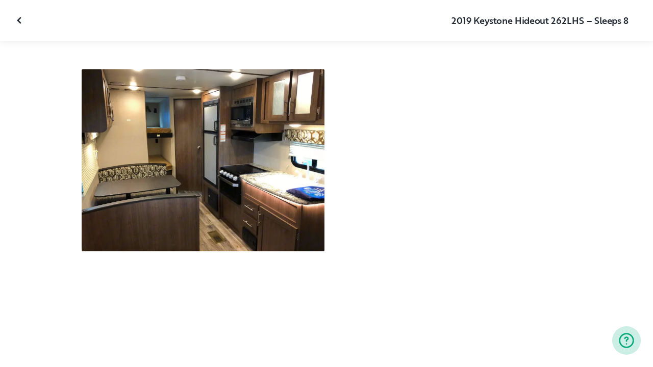

--- FILE ---
content_type: text/html; charset=utf-8
request_url: https://www.outdoorsy.com/rv-rental/fort-lauderdale_fl/2019_keystone_hideout_124885-listing/photos?image=993379
body_size: 15330
content:
<!DOCTYPE html><html lang="en-us"><head><link rel="preload" as="style" data-href="https://use.typekit.net/sek7qeo.css" data-optimized-fonts="true"/><meta charSet="utf-8"/><link rel="preconnect" href="https://use.typekit.net" crossorigin="anonymous"/><link rel="preconnect" href="https://p.typekit.net" crossorigin="anonymous"/><link rel="stylesheet" data-href="https://use.typekit.net/sek7qeo.css" data-optimized-fonts="true"/><link rel="icon" href="/favicon.png"/><link rel="manifest" href="/manifest.json"/><meta property="fb:app_id" content="604465049688341"/><meta name="twitter:card" content="summary"/><meta name="twitter:site" content="@outdoorsy"/><meta name="application-name" content="Outdoorsy"/><meta name="theme-color" content="#ffffff"/><meta name="apple-mobile-web-capable" content="yes"/><meta name="apple-mobile-web-title" content="Outdoorsy"/><meta name="apple-mobile-web-status-bar-style" content="black-translucent"/><meta name="version" content="c97fac9"/><meta name="viewport" content="width=device-width, initial-scale=1, maximum-scale=1"/><link rel="preconnect" href="https://cdn.segment.com" crossorigin="anonymous"/><link rel="preload" href="https://cdn.optimizely.com/datafiles/VA837yshM4H8cwibjQNoJ.json"/><link rel="preconnect" href="//logx.optimizely.com"/><meta name="robots" content="max-image-preview:large"/><title>Photos | 2019 Keystone Hideout Travel trailer Rental in Fort Lauderdale, FL | Outdoorsy</title><meta name="description" content="See 1 photos of this 2019 Keystone Hideout Travel trailer in Fort Lauderdale, FL for rent now at $99.00/night"/><meta property="og:url" content="https://www.outdoorsy.com/rv-rental/fort-lauderdale_fl/2019_keystone_hideout_124885-listing"/><meta property="og:title" content="2019 Keystone Hideout Travel trailer Rental in Fort Lauderdale, FL"/><meta property="og:description" content="See 1 photos of this 2019 Keystone Hideout Travel trailer in Fort Lauderdale, FL for rent now at $99.00/night"/><meta property="og:image" content="https://res.cloudinary.com/outdoorsy/image/upload/c_limit,w_2880,h_2160/t_odw,a_exif,q_auto,f_webp,h_630,w_1200,c_fill/v1560182289/p/rentals/124885/images/phr8nwxpweyqbyistjp3.jpg"/><meta property="og:type" content="product"/><meta property="product:price:amount" content="$99.00"/><meta property="product:price:currency" content="USD"/><link rel="canonical" href="https://www.outdoorsy.com/rv-rental/fort-lauderdale_fl/2019_keystone_hideout_124885-listing/photos"/><link rel="alternate" href="https://www.outdoorsy.de/rv-rental/fort-lauderdale_fl/2019_keystone_hideout_124885-listing/photos" hrefLang="de-de"/><link rel="alternate" href="https://www.outdoorsy.com.au/rv-rental/fort-lauderdale_fl/2019_keystone_hideout_124885-listing/photos" hrefLang="en-au"/><link rel="alternate" href="https://ca.outdoorsy.com/rv-rental/fort-lauderdale_fl/2019_keystone_hideout_124885-listing/photos" hrefLang="en-ca"/><link rel="alternate" href="https://www.outdoorsy.co.uk/rv-rental/fort-lauderdale_fl/2019_keystone_hideout_124885-listing/photos" hrefLang="en-gb"/><link rel="alternate" href="https://nz.outdoorsy.com/rv-rental/fort-lauderdale_fl/2019_keystone_hideout_124885-listing/photos" hrefLang="en-nz"/><link rel="alternate" href="https://www.outdoorsy.com/rv-rental/fort-lauderdale_fl/2019_keystone_hideout_124885-listing/photos" hrefLang="en-us"/><link rel="alternate" href="https://es.outdoorsy.com/rv-rental/fort-lauderdale_fl/2019_keystone_hideout_124885-listing/photos" hrefLang="es-es"/><link rel="alternate" href="https://ca-fr.outdoorsy.com/rv-rental/fort-lauderdale_fl/2019_keystone_hideout_124885-listing/photos" hrefLang="fr-ca"/><link rel="alternate" href="https://www.outdoorsy.fr/rv-rental/fort-lauderdale_fl/2019_keystone_hideout_124885-listing/photos" hrefLang="fr-fr"/><link rel="alternate" href="https://www.outdoorsy.it/rv-rental/fort-lauderdale_fl/2019_keystone_hideout_124885-listing/photos" hrefLang="it-it"/><meta name="next-head-count" content="41"/><link rel="preload" href="/_next/static/css/603c58905c288321.css" as="style"/><link rel="stylesheet" href="/_next/static/css/603c58905c288321.css" data-n-g=""/><link rel="preload" href="/_next/static/css/308a11eeecef243b.css" as="style"/><link rel="stylesheet" href="/_next/static/css/308a11eeecef243b.css" data-n-p=""/><link rel="preload" href="/_next/static/css/d0539006b2bfc913.css" as="style"/><link rel="stylesheet" href="/_next/static/css/d0539006b2bfc913.css" data-n-p=""/><noscript data-n-css=""></noscript><script defer="" nomodule="" src="/_next/static/chunks/polyfills-78c92fac7aa8fdd8.js"></script><script src="https://cdn.cookielaw.org/scripttemplates/otSDKStub.js" data-domain-script="0192f822-f2dd-7198-a9f7-766683b5409e" defer="" data-nscript="beforeInteractive"></script><script src="/_next/static/chunks/webpack-86d15b5756ca85b3.js" defer=""></script><script src="/_next/static/chunks/framework-c4e8a6e1a702ade1.js" defer=""></script><script src="/_next/static/chunks/main-c85018673b3249e2.js" defer=""></script><script src="/_next/static/chunks/pages/_app-da4a9ce0e6c061dc.js" defer=""></script><script src="/_next/static/chunks/86492-c7b11fd0e2012671.js" defer=""></script><script src="/_next/static/chunks/46066-5a8f502e62ca9233.js" defer=""></script><script src="/_next/static/chunks/50013-8074d1e34ea18b18.js" defer=""></script><script src="/_next/static/chunks/34382-23f5980fdde48df5.js" defer=""></script><script src="/_next/static/chunks/pages/rv-rental/%5Blocation%5D/%5Bslug%5D/photos-b99976691e6f83f2.js" defer=""></script><script src="/_next/static/c97fac9/_buildManifest.js" defer=""></script><script src="/_next/static/c97fac9/_ssgManifest.js" defer=""></script><link rel="stylesheet" href="https://use.typekit.net/sek7qeo.css"/></head><body class=""><div id="__next"><!--$--><!--/$--><!--$--><!--/$--><!--$--><div class="fixed z-1299 bottom-6 right-6 transition-[margin-bottom] duration-300"></div><!--/$--><div class="font-sans" id="app"><div id="global-headers" class="relative"><div class=""></div></div><div class="relative min-h-[60vh]"><main class="overflow-hidden"><div class="grid grid-cols-main container-main gap-x-default"><div class="relative min-w-full gap-x-default col-start-0 col-span-16 lg:col-start-0 lg:col-span-18"><button class="GalleryOverlay_closeButton__tuVak" aria-label="Close gallery" data-testid="gallery-overlay-close-btn" style="position:absolute"><svg xmlns="http://www.w3.org/2000/svg" width="20" height="20" fill="none" viewBox="0 0 20 20" class="Icon_icon__h86M2"><path fill="currentColor" fill-rule="evenodd" d="M9.61 7.56a.55.55 0 0 1 .78 0l2.05 2.05a.55.55 0 0 1 0 .78l-2.05 2.05a.55.55 0 1 1-.78-.78L11.273 10 9.61 8.34a.55.55 0 0 1 0-.78" clip-rule="evenodd"></path></svg></button></div></div><header class="GalleryOverlay_header__GMNQb" id="gallery-header" style="position:absolute"><div class="GalleryHeader_wrapper__qUMxL gap-x-default md:grid-cols-main md:container-main"><div class="GalleryHeader_container__OyjNz"><h1 class="GalleryHeader_title__8PIlg">2019 Keystone Hideout 262LHS – Sleeps 8</h1></div></div></header><div class="grid grid-cols-main container-main gap-x-default"><section class="relative min-w-full gap-x-default col-start-0 col-span-16 lg:col-start-0 lg:col-span-18"><div class="GalleryOverlay_content__z3NW1 md:gap-x-default md:grid-cols-main"><aside class="GalleryOverlay_categories__DnFYF"><div class="GalleryCategories_wrapper__vUtIO"></div></aside><main class="GalleryOverlay_photos__rYo3O"><div class="GalleryList_wrapper__wpMKS"><div class="flex items-center justify-center h-64 col-span-2"><div class="text-gray-500 animate-pulse">Loading images...</div></div></div></main></div></section></div></main></div><div class=""></div></div><div class="Toastify"></div><div id="div-gpt-ad-1614955491295-0"></div></div><script id="__NEXT_DATA__" type="application/json">{"props":{"pageProps":{"query":{"location":"fort-lauderdale_fl","slug":"2019_keystone_hideout_124885-listing"},"pathname":"/rv-rental/[location]/[slug]/photos","props":{}},"locale":"en-us","initialReduxState":{"modal":{"id":""},"dryDateProposal":{"data":null,"error":false,"isLoading":false},"postDateProposal":{"data":null,"error":false,"isLoading":false},"patchProposal":{"data":null,"error":false,"isLoading":false},"addons":{},"availability":{"data":[],"isFetched":false},"auth":{"hasTriedFetch":false,"isLoggingIn":false,"isFetching":false,"user":null,"isAuthenticated":false,"error":null,"phone":{"number":"","isModalOpen":false,"isTexting":false,"isResending":false,"isTexted":true,"isVerifyingCode":false,"isVerifiedCode":false,"error":null},"resetPassword":{"error":null,"loading":false}},"checkout":{"bundles":null,"booking":null,"checkoutSteps":null,"isLoading":false},"booking":{"details":{"data":null,"isFetching":false},"services":{"data":[],"isFetching":false},"owner":{"data":{},"isFetching":false,"error":false},"passenger":{"data":[],"isFetching":false,"error":false},"insuranceBundles":{"data":[],"isFetching":false,"error":false},"file":{"isFetching":false,"error":false},"bookingBundle":{"data":{},"isUpdated":false,"isUpdating":false,"error":false},"cards":{"data":[],"isFetching":false,"error":false},"withdrawalReasons":{"data":[],"isFetching":false,"error":false},"addService":{"isFetching":false,"error":false},"removeService":{"isFetching":false,"error":false},"addPassenger":"initial","removePassenger":"initial","updateStatus":{"isFetching":false,"error":false},"updateDriverVerification":{"isFetching":false,"error":false},"cancellationDetail":{"data":null,"isFetching":false,"error":false},"handoff":{"data":null,"isFetching":false,"error":false},"weather":{"data":null,"isFetching":false,"error":false}},"bookings":{"bookings":{}},"bookingsReview":{"data":[],"isFetching":false,"error":false},"cookies":{},"creditCards":{"cards":null},"delivery":{},"filterSlides":{"category":"all"},"globalHeader":{},"insuranceBundles":[],"listing":{"data":{"id":124885,"name":"2019 Keystone Hideout 262LHS – Sleeps 8","filtered_name":"","type":"trailer","rental_category":"rv","display_vehicle_type":"Travel trailer","description":"Brand new 2019 Travel Trailer – Sleeps up to 8 people, great for couples and families. Very easy to setup and light weight. \n\nFlexible pickup and drop off times available.\n\nThis camper has it all:\n•\tAC throughout\n•\tIndoor and Outdoor Entertainment (Bluetooth enabled)\n•\tElectric Retractable awning with LED Lighting\n•\tPrivate Master bedroom\n•\t2 bunk beds\n•\tCouch and Dining Table that convert into beds\n•\tA full bathroom with tub/shower and sink\n•\tMicrowave, Fridge and Freezer combo, and 3 burner propane stove with oven.\n•\tCoffee maker\n•\t2 Smart TVs (1 in the Master and 1 in the living room)\n\nThe camper comes stocked with the necessities including:\n•\tPots and Pans\n•\tPlates, Cups, and Utensils\n•\tLinens and Pillows\n•\t2 filled propane tanks\n•\tBoard games/party games \n\n\nLocal tri-county delivery and pickup is available as a paid option (Contact Us)\n\nOther add-ons include: \n\nDeluxe Beach Kit for 2: $12 Per Day\n•\t2 Beach Chairs\n•\tBeach Umbrella\n•\tCooler\n•\t2 Beach Towels\n•\tBeach Blanket\n\nDeluxe Beach Kit for 4: $24 Per Day\n•\t4 Beach Chairs\n•\t10 x 10 Pop up tent\n•\tCooler\n•\t4 Beach Towels\n•\tBeach Blanket\n\n10x10 Pop up tent: $8 Per Day\n\nPet fee: $50 paid on return\nCleaning fee: $75 paid on return if the camper is not returned clean.\nDump Tank Fee: $65 if the wastewater tank is not dumped.\n\n**NO Generator Included With This Trailer","filtered_description":"","summary":"","vehicle_class":"","vehicle_make":"Keystone","vehicle_model":"Hideout","vehicle_gvwr":6800,"vehicle_box_length":0,"vehicle_length_with_hitch":0,"vehicle_amps":0,"vehicle_width":0,"vehicle_height":0,"vehicle_dry_weight":4097,"vehicle_license_plate_state":"","vehicle_title":"2019 Keystone Hideout","slug":"/rv-rental/fort-lauderdale_fl/2019_keystone_hideout_124885-listing","vehicle_year":2019,"vehicle_length":29.25,"availability_set":false,"created":"0001-01-01T00:00:00Z","updated":"0001-01-01T00:00:00Z","last_published":"2019-06-10T09:09:52.667776-07:00","first_published":"2019-06-09T07:24:42.577928-07:00","owner_user_id":659650,"dealer":false,"pro":false,"unavailable":false,"has_been_published":true,"has_checkout_questions":false,"owner":{"id":659650,"first_name":"Michael","last_name":"Gigante","avatar_url":"https://graph.facebook.com/10156792481376634/picture?width=300\u0026height=300","logo_url":"","mast_image_url":"","dealer":false,"pro":false,"guest":false,"slug":"","social":[],"cancel_policy":"flexible","cancel_policy_combo_bookings":"","hidden":false,"description":"I enjoy traveling with the family, visiting the beaches on both coasts of Florida, and I wish I could full time RV!","experience":"","years_owned":10,"years_rving":0,"phone":"","disable_phone":false,"score":0,"reviews_count":0,"owner_score":5,"owner_reviews_count":21,"time_to_first_action":0,"response_percent":0,"average_response_time":0,"median_response_time":0,"total_bookings":0,"accepted_bookings":0,"accept_percent":0,"search_metrics_start_date":"0001-01-01T00:00:00Z","business_name":"","business_description":"","filtered_business_description":"","business_phone":"","business_website":"","outdoorsy_display_name":"","locale_language":"en-us","locale_base_currency":"USD","created":"2019-04-12T13:04:17.330787-07:00"},"description_included":"Linens\nTowels\nSilverware\nPlates\nCoffee Pot","description_recommendations":"","description_other":"","published":false,"hidden":false,"external":false,"features":{"air_conditioner":true,"audio_inputs":true,"awning":true,"backup_camera":false,"base_weight":4097,"beds_bunk":null,"beds_dinette_conversion":null,"beds_fold_out_sofa":null,"beds_full":0,"beds_king":0,"beds_other":null,"beds_queen":0,"beds_twin":0,"bike_rack":false,"brake_controller":false,"burning_man_friendly":true,"carrying_capacity":2703,"cd_player":true,"ceiling_fan":false,"connector_type":null,"dining_table":true,"extra_storage":true,"generator":false,"gray_tank":39,"gross_vehicle_weight":0,"handicap_accessible":false,"heater":true,"hitch_weight":545,"hookup_electric":false,"hookup_sewer":false,"hookup_water":false,"hot_water_tank":false,"inside_shower":true,"international_travel_allowed":false,"inverter":false,"kitchen_sink":true,"leveling_jacks":true,"microwave":true,"minimum_age":0,"mpg":0,"one_way_rentals":false,"outside_shower":false,"oven":true,"pet_friendly":true,"propane_tank":40,"provides_receivers":false,"radio":true,"refrigerator":true,"satellite":false,"sewage_tank":30,"skylight":true,"slide_outs":0,"smoking_allowed":false,"solar":false,"stove":true,"tailgate_friendly":false,"toilet":true,"tow_hitch":true,"trailer_weight":4958,"tv_dvd":true,"washer_dryer":false,"water_tank":43,"wifi":false},"FeaturesMap":null,"coachnet_required":false,"coachnet_ready":true,"instant_book":true,"instant_book_leeway":4,"instant_book_type":"all","sleeps":8,"seatbelts":0,"sleeps_adults":0,"sleeps_kids":0,"minimum_renter_age":0,"rental_price_usage_item_id":0,"rental_price_usage_item":{"id":0,"owner_id":0,"name":"","unit":"","fee_type":"","included":0,"included_period":"","unlimited":false,"archived":false,"tax_rate_id":0,"single_tier":false},"presentment_currency":"USD","settlement_currency":"USD","favorite":false,"delivery":false,"disallow_movement":false,"delivery_radius":0,"delivery_radius_miles":0,"delivery_radius_unit":"mile","estimated_delivery_price_per_mile":0,"original_url":"","primary_image_url":"https://res.cloudinary.com/outdoorsy/image/upload/v1560182289/p/rentals/124885/images/phr8nwxpweyqbyistjp3.jpg","images":[{"id":993384,"rental_id":124885,"primary":true,"interior_primary":false,"category":{"slug":"other","name":"Other"},"position":1,"ai_position":0,"ai_description":"","tags":"interior","description":"Dining room and kitchen (table converts to a bed)","skip_enhance":false,"video":false,"url":"https://res.cloudinary.com/outdoorsy/image/upload/v1560182289/p/rentals/124885/images/phr8nwxpweyqbyistjp3.jpg","best":false,"status":"approved"}],"items":[{"id":95515,"rental_id":124885,"name":"Deluxe Beach Kit for 4","description":"4 Beach Chairs, 10x10 Pop Up Tent, Cooler, 4 Beach Towels, Beach Blanket","required":false,"daily":true,"price":2400,"position":0,"available":1,"category":"","deferred":false},{"id":95522,"rental_id":124885,"name":"Pet Fee","description":"We love pets! This fee covers any additional cleaning required","required":false,"daily":false,"price":5000,"position":0,"available":1,"category":"","deferred":true},{"id":95524,"rental_id":124885,"name":"No Smoking","description":"If cigarette smell is detected when returned there will be a fee to remove the odor.","required":false,"daily":false,"price":50000,"position":0,"available":1,"category":"","deferred":true},{"id":95520,"rental_id":124885,"name":"Cleaning Fee","description":"If not visibly clean when returned","required":false,"daily":false,"price":7500,"position":0,"available":1,"category":"","deferred":true},{"id":95514,"rental_id":124885,"name":"Deluxe Beach Kit for 2","description":"2 Beach Chairs, Beach Umbrella, Cooler, 2 Beach Towels, Beach Blanket","required":false,"daily":true,"price":1200,"position":0,"available":1,"category":"","deferred":false},{"id":95516,"rental_id":124885,"name":"10x10 Pop Up Tent","description":"","required":false,"daily":true,"price":800,"position":0,"available":1,"category":"","deferred":false},{"id":105334,"rental_id":124885,"name":"Tank Dump","description":"If tanks are not returned empty","required":false,"daily":false,"price":6500,"position":0,"available":1,"category":"","deferred":true}],"position":0,"score":4.9,"reviews_num":13,"group_score":0,"group_reviews_score":0,"group_reviews_num":0,"favorite_count":114,"same_sort_types":2,"location":{"city":"Fort Lauderdale","state":"FL","county":"","country":"US","street":"1812 NE 15th Ave","zip":"33305","lat":26.152,"lng":-80.129},"geopoint":{"lat":26.152,"lon":-80.129},"group_on_map":true,"current_location_id":0,"locale":{"base_currency":"USD","distance_unit":"miles","weight_unit":"lbs","length_unit":"feet","liquid_unit":"gallons"},"booking_prices":[],"price_per_day":9900,"price_per_week":59400,"price_per_month":243000,"price_estimate":0,"price_gap":0,"low_price_per_day":0,"low_price_per_week":0,"low_price_per_month":0,"can_charge_security_deposit":true,"weekly_discount":0,"monthly_discount":0,"allows_long_term":false,"security_deposit":50000,"minimum_deposit":0,"deposit_percentage":0,"use_day_pricing":false,"use_tax_inclusive_pricing":false,"cancel_policy":"flexible","cancel_policy_combo_bookings":"","minimum_days":0,"request_less_than_minimum_days":0,"booking_leeway_days":0,"active_options":{"date":"","day_price":9900,"max_override_price":0,"week_price":59400,"weekly_rate_per_day":8486,"weekly_discount_percentage":0,"month_price":243000,"monthly_rate_per_day":8679,"monthly_discount_percentage":0,"cancel_policy":"flexible","cancel_policy_combo_bookings":"","minimum_days":0,"use_day_pricing":false,"use_tax_inclusive_pricing":false,"instant_book":true},"cancel_text":"","house_rules":"","prep_fee":{"amount":0,"description":""},"generator_usage_item_id":0,"generator_usage_item":{"id":0,"owner_id":0,"name":"","unit":"","fee_type":"","included":0,"included_period":"","unlimited":false,"archived":false,"tax_rate_id":0,"single_tier":false,"tiers":[{"id":142934,"usage_based_item_id":134755,"price":300,"maximum":0,"minimum_fee":0}]},"mileage_usage_item_id":134754,"mileage_usage_item":{"id":134754,"owner_id":0,"name":"mileage","unit":"mile","fee_type":"","included":0,"included_period":"daily","unlimited":true,"archived":false,"tax_rate_id":0,"single_tier":false,"tiers":[{"id":142933,"usage_based_item_id":134754,"price":0,"maximum":0,"minimum_fee":0}]},"delivery_usage_item_id":135143,"delivery_usage_item":{"id":135143,"owner_id":0,"name":"Delivery","unit":"mile","fee_type":"delivery","included":0,"included_period":"trip","unlimited":false,"archived":false,"tax_rate_id":0,"single_tier":false,"tiers":[{"id":143317,"usage_based_item_id":135143,"price":0,"maximum":0,"minimum_fee":0}]},"insurance_renter_adjustable":false,"insurance_state":"approved","insurance_coverage":"","insurance_eligible":true,"insurance_plan":{"id":97,"label":"Outdoorsy Towable Protection","requires_driver_verification":false,"renter_headline":"","renter_body":""},"custom_insurance_text":"","min_bundle_day_price":2095,"min_bundle_day_price_with_delivery":1571,"breadcrumb":{"id":"7529","locale":"en-us","country_alpha":"US","location":{"lat":26.12244,"lon":-80.13731},"localities":["121332","488","921","7529"],"metadata":{"search_hits":1691},"crumbs":[{"title":"United States","url":"https://www.outdoorsy.com/rv-rental/united-states"},{"title":"Florida","url":"https://www.outdoorsy.com/rv-rental/florida"},{"title":"Broward County","url":"https://www.outdoorsy.com/rv-rental/florida/broward-county"},{"title":"Fort Lauderdale","url":"https://www.outdoorsy.com/rv-rental/florida/fort-lauderdale"}]},"nearby_content":[{"type":"nearby-content","title":"RVs for Rent Near Fort Lauderdale, FL","data":[{"id":"localities-5351","display":"Miami, FL","listing_count":446,"city_page_path":"rv-rental/florida/miami","city":"Miami","state":"","state_name":"","score":1099,"data_type":"nearby_localities","geopoint":{"lat":25.761681,"lon":-80.191788},"primary_image_url":""},{"id":"localities-5384","display":"Orlando, FL","listing_count":1247,"city_page_path":"rv-rental/florida/orlando","city":"Orlando","state":"","state_name":"","score":947,"data_type":"nearby_localities","geopoint":{"lat":28.538336,"lon":-81.379234},"primary_image_url":""},{"id":"localities-5446","display":"Tampa, FL","listing_count":1121,"city_page_path":"rv-rental/florida/tampa","city":"Tampa","state":"","state_name":"","score":391,"data_type":"nearby_localities","geopoint":{"lat":27.950575,"lon":-82.457176},"primary_image_url":""},{"id":"localities-5266","display":"Fort Lauderdale, FL","listing_count":505,"city_page_path":"rv-rental/florida/fort-lauderdale","city":"Fort Lauderdale","state":"","state_name":"","score":385,"data_type":"nearby_localities","geopoint":{"lat":26.122438,"lon":-80.137314},"primary_image_url":""},{"id":"localities-5461","display":"West Palm Beach, FL","listing_count":554,"city_page_path":"rv-rental/florida/west-palm-beach","city":"West Palm Beach","state":"","state_name":"","score":214,"data_type":"nearby_localities","geopoint":{"lat":26.715342,"lon":-80.053375},"primary_image_url":""},{"id":"localities-5269","display":"Fort Myers Beach, FL","listing_count":300,"city_page_path":"rv-rental/florida/fort-myers-beach","city":"Fort Myers Beach","state":"","state_name":"","score":177,"data_type":"nearby_localities","geopoint":{"lat":26.452024,"lon":-81.948143},"primary_image_url":""},{"id":"localities-5425","display":"Sarasota, FL","listing_count":829,"city_page_path":"rv-rental/florida/sarasota","city":"Sarasota","state":"","state_name":"","score":174,"data_type":"nearby_localities","geopoint":{"lat":27.336435,"lon":-82.530655},"primary_image_url":""},{"id":"localities-5363","display":"Naples, FL","listing_count":390,"city_page_path":"rv-rental/florida/naples","city":"Naples","state":"","state_name":"","score":144,"data_type":"nearby_localities","geopoint":{"lat":26.142036,"lon":-81.794807},"primary_image_url":""},{"id":"localities-5315","display":"Kissimmee, FL","listing_count":1310,"city_page_path":"rv-rental/florida/kissimmee","city":"Kissimmee","state":"","state_name":"","score":144,"data_type":"nearby_localities","geopoint":{"lat":28.291956,"lon":-81.40757},"primary_image_url":""}]},{"type":"nearby-content","title":"RV Rentals in Counties Near Fort Lauderdale, FL","data":[{"id":"admin2-702","display":"Broward County, FL","listing_count":563,"city_page_path":"rv-rental/florida/broward-county","city":"","state":"","state_name":"","score":56,"data_type":"nearby_admin2","geopoint":{"lat":26.190096,"lon":-80.365868},"primary_image_url":""},{"id":"admin2-710","display":"Miami-Dade County, FL","listing_count":460,"city_page_path":"rv-rental/florida/miami-dade-county","city":"","state":"","state_name":"","score":40,"data_type":"nearby_admin2","geopoint":{"lat":25.551603,"lon":-80.63269},"primary_image_url":""},{"id":"admin2-712","display":"Collier County, FL","listing_count":580,"city_page_path":"rv-rental/florida/collier-county","city":"","state":"","state_name":"","score":27,"data_type":"nearby_admin2","geopoint":{"lat":26.069984,"lon":-81.427895},"primary_image_url":""},{"id":"admin2-675","display":"Polk County, FL","listing_count":1385,"city_page_path":"rv-rental/florida/polk-county","city":"","state":"","state_name":"","score":15,"data_type":"nearby_admin2","geopoint":{"lat":27.861734,"lon":-81.691154},"primary_image_url":""},{"id":"admin2-705","display":"Sarasota County, FL","listing_count":836,"city_page_path":"rv-rental/florida/sarasota-county","city":"","state":"","state_name":"","score":11,"data_type":"nearby_admin2","geopoint":{"lat":27.199598,"lon":-82.345192},"primary_image_url":""},{"id":"admin2-679","display":"Lee County, FL","listing_count":536,"city_page_path":"rv-rental/florida/lee-county","city":"","state":"","state_name":"","score":10,"data_type":"nearby_admin2","geopoint":{"lat":26.663029,"lon":-81.953484},"primary_image_url":""},{"id":"admin2-688","display":"Brevard County, FL","listing_count":902,"city_page_path":"rv-rental/florida/brevard-county","city":"","state":"","state_name":"","score":10,"data_type":"nearby_admin2","geopoint":{"lat":28.263933,"lon":-80.721443},"primary_image_url":""},{"id":"admin2-723","display":"Charlotte County, FL","listing_count":686,"city_page_path":"rv-rental/florida/charlotte-county","city":"","state":"","state_name":"","score":9,"data_type":"nearby_admin2","geopoint":{"lat":26.894602,"lon":-81.909828},"primary_image_url":""},{"id":"admin2-706","display":"St. Lucie County, FL","listing_count":843,"city_page_path":"rv-rental/florida/st-lucie-county","city":"","state":"","state_name":"","score":8,"data_type":"nearby_admin2","geopoint":{"lat":27.322556,"lon":-80.543846},"primary_image_url":""}]},{"type":"nearby-content","title":"Popular parks near Fort Lauderdale, FL","data":[{"id":"areas-10106800","display":"Everglades National Park","listing_count":381,"city_page_path":"rv-rental/florida/everglades-national-park","city":"","state":"Florida","state_name":"","score":49.6413,"data_type":"nearby_areas","geopoint":{"lat":25.32,"lon":-80.93},"primary_image_url":""},{"id":"areas-10116599","display":"Big Cypress National Preserve","listing_count":592,"city_page_path":"rv-rental/florida/big-cypress-national-preserve","city":"","state":"Florida","state_name":"","score":43.179699,"data_type":"nearby_areas","geopoint":{"lat":26.048582,"lon":-81.075462},"primary_image_url":""},{"id":"areas-10106787","display":"Biscayne National Park","listing_count":420,"city_page_path":"rv-rental/florida/biscayne-national-park","city":"","state":"Florida","state_name":"","score":41.580601,"data_type":"nearby_areas","geopoint":{"lat":25.65,"lon":-80.080002},"primary_image_url":""},{"id":"areas-10151965","display":"Canaveral National Seashore","listing_count":831,"city_page_path":"rv-rental/florida/canaveral-national-seashore","city":"","state":"Florida","state_name":"","score":41.249599,"data_type":"nearby_areas","geopoint":{"lat":28.869036,"lon":-80.838615},"primary_image_url":""},{"id":"areas-10119497","display":"J N Darling National Wildlife Refuge","listing_count":331,"city_page_path":"rv-rental/florida/j-n-darling-national-wildlife-refuge","city":"","state":"Florida","state_name":"","score":40.301899,"data_type":"nearby_areas","geopoint":{"lat":26.46369,"lon":-82.089821},"primary_image_url":""},{"id":"areas-10109112","display":"Wekiwa Springs State Park","listing_count":1210,"city_page_path":"rv-rental/florida/wekiwa-springs-state-park","city":"","state":"Florida","state_name":"","score":38.303299,"data_type":"nearby_areas","geopoint":{"lat":28.73625,"lon":-81.477325},"primary_image_url":""},{"id":"areas-10116950","display":"Little Big Econ State Forest","listing_count":1084,"city_page_path":"rv-rental/florida/little-big-econ-state-forest","city":"","state":"Florida","state_name":"","score":37.122299,"data_type":"nearby_areas","geopoint":{"lat":28.649639,"lon":-81.130074},"primary_image_url":""},{"id":"areas-10119494","display":"Great White Heron National Wildlife Refuge","listing_count":84,"city_page_path":"rv-rental/florida/great-white-heron-national-wildlife-refuge","city":"","state":"Florida","state_name":"","score":37.054901,"data_type":"nearby_areas","geopoint":{"lat":24.70875,"lon":-81.541473},"primary_image_url":""},{"id":"areas-10107326","display":"Alafia River State Park","listing_count":1293,"city_page_path":"rv-rental/florida/alafia-river-state-park","city":"","state":"Florida","state_name":"","score":36.2784,"data_type":"nearby_areas","geopoint":{"lat":27.776443,"lon":-82.122398},"primary_image_url":""}]}],"education":[{"id":"10","content_type":"listing","description":"\u003cp\u003eThere’s nothing quite like a good shower after an adventurous day in the outdoors! Here are 3 types of RV showers that will keep you clean and adventuring while on the road.\u003c/p\u003e","document":"","embed_url":"https://www.youtube.com/watch?v=vbmZN9El91E\u0026list=PL13I5iBdPvubcFQZG-Ec35sPVECq8awyO\u0026index=10","feature":"inside_shower","image":"https://dsqeev865ph38.cloudfront.net/media/images/Types_of_rv_showers.width-600.jpegquality-85.jpg","image_link":"","rental_type":"towable-and-drivable","title":"3 Types of RV Showers"},{"id":"20","content_type":"search-results","description":"\u003cp\u003eReady to grab your gear and hit the trails? Before you hike, here are a few things you should check off your list.\u003c/p\u003e","document":"/documents/11/hiking-101-checklist-compressed.pdf","embed_url":"https://www.outdoorsy.com/blog/hiking-preparation-checklist","feature":"","image":"https://dsqeev865ph38.cloudfront.net/media/images/Hiking_101_checklist.width-600.jpegquality-85.png","image_link":"https://www.outdoorsy.com/blog/hiking-preparation-checklist","rental_type":"towable-and-drivable","title":"Hiking 101 Checklist"},{"id":"8","content_type":"listing","description":"\u003cp\u003eWhether you’re on or off the grid, you have options when it comes to powering your RV. Here are the pros and cons for each.\u003c/p\u003e","document":"","embed_url":"https://www.youtube.com/watch?v=h165L5ri5oY\u0026list=PL13I5iBdPvubcFQZG-Ec35sPVECq8awyO\u0026index=11","feature":"solar","image":"https://dsqeev865ph38.cloudfront.net/media/images/types_of_rv_power.width-600.jpegquality-85.jpg","image_link":"","rental_type":"towable-and-drivable","title":"3 Types of RV Power"},{"id":"4","content_type":"listing","description":"\u003cp\u003eEvery new RVers biggest concern? How to dump RV waste. But don’t fret! We have Outdoorsy community member, Mike Jackson, to talk you through it.\u003c/p\u003e","document":"","embed_url":"https://www.youtube.com/watch?v=cwhvfsW5QmY\u0026list=PL13I5iBdPvubcFQZG-Ec35sPVECq8awyO\u0026index=3","feature":"","image":"https://dsqeev865ph38.cloudfront.net/media/images/Grey-Water-YT-Thumbnail.width-600.jpegquality-85.png","image_link":"","rental_type":"towable-and-drivable","title":"How to Dump Gray and Black Tanks"},{"id":"3","content_type":"listing","description":"\u003cp\u003eNew to RVing? No problem! Outdoorsy community member, Mike Jackson, gives you the ins and outs of RV propane tanks and propane accessories.\u003cbr/\u003e\u003c/p\u003e","document":"","embed_url":"https://www.youtube.com/watch?v=ixn4WjgFXAM\u0026list=PL13I5iBdPvubcFQZG-Ec35sPVECq8awyO\u0026index=4","feature":"","image":"https://dsqeev865ph38.cloudfront.net/media/images/Propane-YT-Thumbnail.width-600.jpegquality-85.png","image_link":"","rental_type":"towable-and-drivable","title":"How to Handle Propane Tanks"},{"id":"12","content_type":"listing","description":"\u003cp\u003eYou don't have to lose your internet connection to connect with nature! Here are four internet options for every RVer.\u003c/p\u003e","document":"","embed_url":"","feature":"wifi","image":"https://dsqeev865ph38.cloudfront.net/media/images/RV_Wifi.width-600.jpegquality-85.png","image_link":"https://www.outdoorsy.com/blog/rv-internet-options","rental_type":"towable-and-drivable","title":"Internet Options for RVers"},{"id":"9","content_type":"listing","description":"\u003cp\u003eIt doesn't get more convenient than having your own bathroom on the road. Let's talk about the 3 main types of toilets you may encounter in an RV rental.\u003c/p\u003e","document":"","embed_url":"https://www.youtube.com/watch?v=ri4GsgMUGLQ","feature":"","image":"https://dsqeev865ph38.cloudfront.net/media/images/rv_toilets.width-600.jpegquality-85.png","image_link":"","rental_type":"towable-and-drivable","title":"3 Types of RV Toilets"},{"id":"5","content_type":"listing","description":"\u003cp\u003eGet all the comforts of home in your RV! Outdoorsy community member, Mike Jackson, runs through how to keep a comfortable RV with proper operation of AC and heating.\u003c/p\u003e","document":"","embed_url":"https://www.youtube.com/watch?v=qWqvHYotaDw\u0026list=PL13I5iBdPvubcFQZG-Ec35sPVECq8awyO\u0026index=6","feature":"air_conditioner","image":"https://dsqeev865ph38.cloudfront.net/media/images/Air-YT-Thumbnail.width-600.jpegquality-85.png","image_link":"","rental_type":"towable-and-drivable","title":"Air Conditioner and Heater Operation"},{"id":"2","content_type":"listing","description":"\u003cp\u003eHeaded off-the-grid? Make sure you have a portable RV generator and know how to use it. Outdoorsy community member Mike Jackson shows you how.\u003c/p\u003e","document":"","embed_url":"https://www.youtube.com/watch?v=TN43SvHfM5k\u0026list=PL13I5iBdPvubcFQZG-Ec35sPVECq8awyO\u0026index=2","feature":"generator","image":"https://dsqeev865ph38.cloudfront.net/media/images/Generator-YT-Thumbnail.width-600.jpegquality-85.png","image_link":"","rental_type":"towable-and-drivable","title":"How to Use a Portable Generator"},{"id":"7","content_type":"search-results","description":"\u003cp\u003eTurns out pizza's not the only thing you can have delivered. Outdoorsy owners all over the world offer RV delivery straight to your site! Here’s how it works.\u003c/p\u003e","document":"","embed_url":"https://www.youtube.com/watch?v=L-39D4RjFSw\u0026list=PL13I5iBdPvubcFQZG-Ec35sPVECq8awyO\u0026index=7","feature":"","image":"https://dsqeev865ph38.cloudfront.net/media/images/RV_delivery.width-600.jpegquality-85.png","image_link":"","rental_type":"towable-and-drivable","title":"What is RV Delivery?"},{"id":"13","content_type":"listing","description":"\u003cp\u003eSeatbelt and car seat laws for children differ based on which RV you're renting. Let's break down the requirements by RV type for a safe family road trip.\u003c/p\u003e","document":"","embed_url":"","feature":"","image":"https://dsqeev865ph38.cloudfront.net/media/images/Seatbelt_laws.width-600.jpegquality-85.png","image_link":"https://www.outdoorsy.com/blog/rv-rules-for-kids-car-seats","rental_type":"towable-and-drivable","title":"Family Travel: Seatbelt and Car Seat Laws"},{"id":"11","content_type":"listing","description":"\u003cp\u003eSetting off on an RV road trip? Here’s where you can source some high-quality H20, whether you’re dry camping or at a full-hookup campsite.\u003c/p\u003e","document":"","embed_url":"https://www.youtube.com/watch?v=fgfcJ-2baOA\u0026list=PL13I5iBdPvubcFQZG-Ec35sPVECq8awyO\u0026index=8","feature":"","image":"https://dsqeev865ph38.cloudfront.net/media/images/How_rv_water_works.width-600.jpegquality-85.jpg","image_link":"","rental_type":"towable-and-drivable","title":"How RV Water Works"}],"tax_rates":[],"seo_content":{"campground":[{"title":"Top RV Parks \u0026 Campgrounds in Florida","url":"https://www.outdoorsy.com/rv-parks-and-campgrounds/florida"},{"title":"Top RV Parks \u0026 Campgrounds near Miami, FL","url":"https://www.outdoorsy.com/rv-parks-and-campgrounds/miami-fl"},{"listing_count":0,"title":"Holiday Park Campground, FL","url":"https://www.outdoorsy.com/rv-rental/florida/holiday-park-campground"},{"listing_count":538,"title":"Hollywood KOA, FL","url":"https://www.outdoorsy.com/rv-rental/florida/hollywood-koa"},{"listing_count":549,"title":"CB Smith Park Campground, FL","url":"https://www.outdoorsy.com/rv-rental/florida/cb-smith-park-campground"},{"listing_count":483,"title":"Miami Everglades Resort Campground, FL","url":"https://www.outdoorsy.com/rv-rental/florida/miami-everglades-resort-campground"},{"listing_count":537,"title":"Yacht Haven Park And Marina Campground, FL","url":"https://www.outdoorsy.com/rv-rental/florida/yacht-haven-park-and-marina-campground"},{"listing_count":553,"title":"Davie / Ft. Lauderdale KOA, FL","url":"https://www.outdoorsy.com/rv-rental/florida/davie-ft-lauderdale-koa"},{"listing_count":543,"title":"Easterlin Park Campground, FL","url":"https://www.outdoorsy.com/rv-rental/florida/easterlin-park-campground"},{"listing_count":555,"title":"Aztec RV Resort, FL","url":"https://www.outdoorsy.com/rv-rental/florida/aztec-rv-resort"},{"listing_count":541,"title":"Breezy Hill RV Resort Campground, FL","url":"https://www.outdoorsy.com/rv-rental/florida/breezy-hill-rv-resort-campground"},{"listing_count":null,"title":"Long Pine Key Campground, FL","url":"https://www.outdoorsy.com/rv-rental/florida/long-pine-key-campground"},{"listing_count":null,"title":"RV dealerships in Florida","url":"https://www.outdoorsy.com/rv-dealerships/florida"}],"county":[{"listing_count":596,"title":"Broward County, FL","url":"https://www.outdoorsy.com/rv-rental/florida/broward-county"},{"listing_count":628,"title":"Collier County, FL","url":"https://www.outdoorsy.com/rv-rental/florida/collier-county"},{"listing_count":498,"title":"Miami-Dade County, FL","url":"https://www.outdoorsy.com/rv-rental/florida/miami-dade-county"},{"listing_count":959,"title":"Brevard County, FL","url":"https://www.outdoorsy.com/rv-rental/florida/brevard-county"},{"listing_count":1470,"title":"Polk County, FL","url":"https://www.outdoorsy.com/rv-rental/florida/polk-county"},{"listing_count":569,"title":"Lee County, FL","url":"https://www.outdoorsy.com/rv-rental/florida/lee-county"},{"listing_count":690,"title":"Martin County, FL","url":"https://www.outdoorsy.com/rv-rental/florida/martin-county"},{"listing_count":752,"title":"Charlotte County, FL","url":"https://www.outdoorsy.com/rv-rental/florida/charlotte-county"}],"locality":[{"listing_count":536,"title":"Fort Lauderdale, FL","url":"https://www.outdoorsy.com/rv-rental/florida/fort-lauderdale"},{"listing_count":583,"title":"West Palm Beach, FL","url":"https://www.outdoorsy.com/rv-rental/florida/west-palm-beach"},{"listing_count":930,"title":"Sarasota, FL","url":"https://www.outdoorsy.com/rv-rental/florida/sarasota"},{"listing_count":303,"title":"Fort Myers Beach, FL","url":"https://www.outdoorsy.com/rv-rental/florida/fort-myers-beach"},{"listing_count":928,"title":"Melbourne, FL","url":"https://www.outdoorsy.com/rv-rental/florida/melbourne"},{"listing_count":425,"title":"Naples, FL","url":"https://www.outdoorsy.com/rv-rental/florida/naples"},{"listing_count":92,"title":"Big Pine Key, FL","url":"https://www.outdoorsy.com/rv-rental/florida/big-pine-key"},{"listing_count":409,"title":"Cape Coral, FL","url":"https://www.outdoorsy.com/rv-rental/florida/cape-coral"}],"locality_nearby_rentals":[{"listing_count":null,"title":"Fort Lauderdale, FL","url":"https://www.outdoorsy.com/l/airstream_rental/fl_fort-lauderdale"},{"listing_count":null,"title":"Fort Lauderdale, FL","url":"https://www.outdoorsy.com/l/camper_rental/fl_fort-lauderdale"},{"listing_count":null,"title":"Fort Lauderdale, FL","url":"https://www.outdoorsy.com/l/camper-van_rental/fl_fort-lauderdale"},{"listing_count":null,"title":"Fort Lauderdale, FL","url":"https://www.outdoorsy.com/l/sprinter-van_rental/fl_fort-lauderdale"},{"listing_count":null,"title":"Fort Lauderdale, FL","url":"https://www.outdoorsy.com/l/travel-trailer_rental/fl_fort-lauderdale"},{"listing_count":null,"title":"West Palm Beach, FL","url":"https://www.outdoorsy.com/l/airstream_rental/fl_west-palm-beach"},{"listing_count":null,"title":"West Palm Beach, FL","url":"https://www.outdoorsy.com/l/camper_rental/fl_west-palm-beach"},{"listing_count":null,"title":"West Palm Beach, FL","url":"https://www.outdoorsy.com/l/camper-van_rental/fl_west-palm-beach"},{"listing_count":null,"title":"West Palm Beach, FL","url":"https://www.outdoorsy.com/l/sprinter-van_rental/fl_west-palm-beach"},{"listing_count":null,"title":"West Palm Beach, FL","url":"https://www.outdoorsy.com/l/travel-trailer_rental/fl_west-palm-beach"},{"listing_count":null,"title":"Sarasota, FL","url":"https://www.outdoorsy.com/l/airstream_rental/fl_sarasota"},{"listing_count":null,"title":"Sarasota, FL","url":"https://www.outdoorsy.com/l/camper_rental/fl_sarasota"},{"listing_count":null,"title":"Sarasota, FL","url":"https://www.outdoorsy.com/l/camper-van_rental/fl_sarasota"},{"listing_count":null,"title":"Sarasota, FL","url":"https://www.outdoorsy.com/l/sprinter-van_rental/fl_sarasota"},{"listing_count":null,"title":"Sarasota, FL","url":"https://www.outdoorsy.com/l/travel-trailer_rental/fl_sarasota"},{"listing_count":null,"title":"Fort Myers Beach, FL","url":"https://www.outdoorsy.com/l/airstream_rental/fl_fort-myers-beach"},{"listing_count":null,"title":"Fort Myers Beach, FL","url":"https://www.outdoorsy.com/l/camper_rental/fl_fort-myers-beach"},{"listing_count":null,"title":"Fort Myers Beach, FL","url":"https://www.outdoorsy.com/l/camper-van_rental/fl_fort-myers-beach"},{"listing_count":null,"title":"Fort Myers Beach, FL","url":"https://www.outdoorsy.com/l/sprinter-van_rental/fl_fort-myers-beach"},{"listing_count":null,"title":"Fort Myers Beach, FL","url":"https://www.outdoorsy.com/l/travel-trailer_rental/fl_fort-myers-beach"},{"listing_count":null,"title":"Melbourne, FL","url":"https://www.outdoorsy.com/l/airstream_rental/fl_melbourne"},{"listing_count":null,"title":"Melbourne, FL","url":"https://www.outdoorsy.com/l/camper_rental/fl_melbourne"},{"listing_count":null,"title":"Melbourne, FL","url":"https://www.outdoorsy.com/l/camper-van_rental/fl_melbourne"},{"listing_count":null,"title":"Melbourne, FL","url":"https://www.outdoorsy.com/l/sprinter-van_rental/fl_melbourne"},{"listing_count":null,"title":"Melbourne, FL","url":"https://www.outdoorsy.com/l/travel-trailer_rental/fl_melbourne"},{"listing_count":null,"title":"Naples, FL","url":"https://www.outdoorsy.com/l/airstream_rental/fl_naples"},{"listing_count":null,"title":"Naples, FL","url":"https://www.outdoorsy.com/l/camper_rental/fl_naples"},{"listing_count":null,"title":"Naples, FL","url":"https://www.outdoorsy.com/l/camper-van_rental/fl_naples"},{"listing_count":null,"title":"Naples, FL","url":"https://www.outdoorsy.com/l/sprinter-van_rental/fl_naples"},{"listing_count":null,"title":"Naples, FL","url":"https://www.outdoorsy.com/l/travel-trailer_rental/fl_naples"},{"listing_count":null,"title":"Big Pine Key, FL","url":"https://www.outdoorsy.com/l/airstream_rental/fl_big-pine-key"},{"listing_count":null,"title":"Big Pine Key, FL","url":"https://www.outdoorsy.com/l/camper_rental/fl_big-pine-key"},{"listing_count":null,"title":"Big Pine Key, FL","url":"https://www.outdoorsy.com/l/camper-van_rental/fl_big-pine-key"},{"listing_count":null,"title":"Big Pine Key, FL","url":"https://www.outdoorsy.com/l/sprinter-van_rental/fl_big-pine-key"},{"listing_count":null,"title":"Big Pine Key, FL","url":"https://www.outdoorsy.com/l/travel-trailer_rental/fl_big-pine-key"},{"listing_count":null,"title":"Cape Coral, FL","url":"https://www.outdoorsy.com/l/airstream_rental/fl_cape-coral"},{"listing_count":null,"title":"Cape Coral, FL","url":"https://www.outdoorsy.com/l/camper_rental/fl_cape-coral"},{"listing_count":null,"title":"Cape Coral, FL","url":"https://www.outdoorsy.com/l/camper-van_rental/fl_cape-coral"},{"listing_count":null,"title":"Cape Coral, FL","url":"https://www.outdoorsy.com/l/sprinter-van_rental/fl_cape-coral"},{"listing_count":null,"title":"Cape Coral, FL","url":"https://www.outdoorsy.com/l/travel-trailer_rental/fl_cape-coral"}],"park":[{"title":"State Parks in Florida","url":"https://www.outdoorsy.com/state-parks/florida"},{"title":"State Parks near Miami, FL","url":"https://www.outdoorsy.com/state-parks/miami-fl"},{"listing_count":458,"title":"Biscayne National Park, FL","url":"https://www.outdoorsy.com/rv-rental/florida/biscayne-national-park"},{"listing_count":603,"title":"Loxahatchee Nwr, FL","url":"https://www.outdoorsy.com/rv-rental/florida/loxahatchee-nwr"},{"listing_count":393,"title":"Everglades National Park, FL","url":"https://www.outdoorsy.com/rv-rental/florida/everglades-national-park"},{"listing_count":639,"title":"Big Cypress National Preserve, FL","url":"https://www.outdoorsy.com/rv-rental/florida/big-cypress-national-preserve"},{"listing_count":600,"title":"Lake Park, NH","url":"https://www.outdoorsy.com/rv-rental/florida/lake-park"},{"listing_count":287,"title":"Long Key State Park, FL","url":"https://www.outdoorsy.com/rv-rental/florida/long-key-state-park"},{"listing_count":213,"title":"Curry Hammock State Park, FL","url":"https://www.outdoorsy.com/rv-rental/florida/curry-hammock-state-park"},{"listing_count":604,"title":"Jonathan Dickinson State Park, FL","url":"https://www.outdoorsy.com/rv-rental/florida/jonathan-dickinson-state-park"},{"listing_count":566,"title":"Collier-Seminole State Park, FL","url":"https://www.outdoorsy.com/rv-rental/florida/collier-seminole-state-park"}]},"bookings":[],"platform_blocks":null,"child_rentals":null,"pickup_unavailable":{"sunday":false,"monday":false,"tuesday":false,"wednesday":false,"thursday":false,"friday":false,"saturday":false},"dropoff_unavailable":{"sunday":false,"monday":false,"tuesday":false,"wednesday":false,"thursday":false,"friday":false,"saturday":false},"combined_special_hours":[],"tags":null,"localized_content":null,"parent_id":0,"children_count":0,"child_rental_ids":null,"preferred_primary_image":{"id":0,"rental_id":0,"primary":false,"interior_primary":false,"position":0,"ai_position":0,"ai_description":"","tags":"","description":"","skip_enhance":false,"video":false,"url":"","best":false,"status":""},"smart_photo_score":0,"owner_score":0.997,"rental_score":0.769,"ranking":{"distance_weight":{"control":0.175,"test_1":0.3,"test_2":0.175,"test_3":0.175},"distance_weight_prod":0.175,"features":{"air_conditioner":1,"approval_rate_updated":0.75,"backup_camera":0,"bike_rack":0,"booking_seal_rate_updated":0.75,"burning_man_friendly":1,"cancel_policy":"flexible","cancellation_rate_updated":1,"dealer":0,"description_word_cnt":189,"dining_table":1,"generator":0,"has_user_bio":1,"heater":1,"image_count":12,"inside_shower":1,"instamatch_participation_updated":0,"kitchen_sink":1,"leveling_jacks":1,"microwave":1,"minimum_booking_days":2,"num_dates_blocked_p30d":0,"num_dates_blocked_p7d":0,"num_dates_blocked_p90d":0,"num_net_bookings_30d":0,"num_net_bookings_90d":0,"num_users_booked_30d":0,"num_users_booked_90d":0,"outside_shower":0,"oven":1,"owner_metrics_requesters":1.6094379124,"pet_friendly":1,"price_norm":0.1666666667,"refrigerator":1,"response_rate_updated":0.875,"response_time_updated":0.9942428776,"reviews_num":13,"satellite":0,"score_updated":4.9,"security_deposit":50000,"sleeps_updated":8,"smoking_allowed":0,"solar":0,"stove":1,"tailgate_friendly":0,"tow_hitch":1,"tv_dvd":1,"vehicle_age":4,"vehicle_length":29.25,"vehicle_type_grp":"trailer","washer_dryer":0,"water_tank":1,"wishlist_0_30":0,"wishlist_30_60":0,"wishlist_60_90":0},"is_new_listing":0,"model_name":"model_gbt_web_072224","original_score":0,"ranking_score":0.0647,"ranking_score2":0.036,"ranking_score3":0.0709,"shap_value":{"air_conditioner":-0.0048,"approval_rate_updated":-0.0178,"backup_camera":-0.016,"bike_rack":-0.0035,"booking_seal_rate_updated":0.1618,"burning_man_friendly":-0.0003,"cancel_policy":0.0501,"cancellation_rate_updated":0.0121,"dealer":0.0444,"description_word_cnt":0.0075,"dining_table":0.0004,"generator":-0.0075,"has_user_bio":0.0077,"heater":-0.0004,"image_count":0.0034,"inside_shower":0.0108,"instamatch_participation_updated":0.0041,"kitchen_sink":-0.0019,"leveling_jacks":0.0008,"microwave":-0.0012,"minimum_booking_days":0.0694,"num_dates_blocked_p30d":-0.0194,"num_dates_blocked_p7d":-0.0266,"num_dates_blocked_p90d":0.0171,"num_net_bookings_30d":-0.0066,"num_net_bookings_90d":-0.0703,"num_users_booked_30d":-0.1316,"num_users_booked_90d":-0.2182,"outside_shower":0.0018,"oven":0.0067,"owner_metrics_requesters":-0.0553,"pet_friendly":0.0131,"price_norm":0.0424,"refrigerator":0.0045,"response_rate_updated":-0.0266,"response_time_updated":-0.0636,"reviews_num":0.1499,"satellite":-0.0009,"score_updated":-0.0169,"security_deposit":0.0916,"sleeps_updated":0.0583,"smoking_allowed":0,"solar":-0.008,"stove":-0.0004,"tailgate_friendly":-0.0033,"tow_hitch":-0.0267,"tv_dvd":-0.0026,"vehicle_age":0.0325,"vehicle_length":-0.0076,"vehicle_type_grp":0.0104,"washer_dryer":-0.0003,"water_tank":0,"wishlist_0_30":-0.0979,"wishlist_30_60":0.03,"wishlist_60_90":0.087}},"sort_score":0,"instant_book_banned":false,"distributed_ratings":{"score":{"r1":0,"r2":0,"r3":0,"r4":7.69,"r5":92.31}},"average_ratings":{"score":4.92,"score_percentage":98.46,"communication_score":5,"communication_score_percentage":100,"cleanliness_score":4.92,"cleanliness_score_percentage":98.46,"mechanical_score":4.92,"mechanical_score_percentage":98.46,"value_score":5,"value_score_percentage":100,"listing_score":5,"listing_score_percentage":100},"average_reviews":null,"review_scores":null,"misc":null,"catalog":{"amenity_groups":[{"group":"bathroom","name":"Bathroom","amenities":[{"slug":"toilet","name":"Toilet","unavailable_name":"No toilet","position":10},{"slug":"inside_shower","name":"Inside shower","unavailable_name":"No inside shower","position":20},{"slug":"outside_shower","name":"Outside shower","unavailable_name":"No outside shower","position":30},{"slug":"bath_towels","name":"Bath towels","unavailable_name":"No bath towels","position":320},{"slug":"bathroom_sink","name":"Bathroom sink","unavailable_name":"No bathroom sink","position":330},{"slug":"toilet_paper","name":"Toilet paper","unavailable_name":"No toilet paper","position":340},{"slug":"toiletries","name":"Toiletries","unavailable_name":"No toiletries","position":350},{"slug":"hot_water","name":"Hot water","unavailable_name":"No hot water","position":360}]},{"group":"electric","name":"Hookups and power","amenities":[{"slug":"generator","name":"Generator","unavailable_name":"No generator","position":40},{"slug":"solar","name":"Solar","unavailable_name":"No solar","position":50},{"slug":"hookup_water","name":"Water hookup","unavailable_name":"No water hookup","position":420},{"slug":"hookup_electric","name":"Electric hookup","unavailable_name":"No electric hookup","position":430},{"slug":"hookup_sewer","name":"Sewer hookup","unavailable_name":"No sewer hookup","position":440}]},{"group":"entertainment","name":"Entertainment","amenities":[{"slug":"wifi","name":"Wi-Fi","unavailable_name":"No Wi-Fi","position":60},{"slug":"tv_dvd","name":"TV / DVD","unavailable_name":"No TV / DVD","position":70},{"slug":"satellite","name":"Satellite","unavailable_name":"No satellite","position":80},{"slug":"audio_inputs","name":"Audio inputs","unavailable_name":"No audio inputs","position":90},{"slug":"radio","name":"Radio","unavailable_name":"No radio","position":100},{"slug":"cd_player","name":"CD player","unavailable_name":"No CD player","position":110},{"slug":"bluetooth","name":"Bluetooth","unavailable_name":"No bluetooth","position":450}]},{"group":"kitchen","name":"Kitchen","amenities":[{"slug":"oven","name":"Oven","unavailable_name":"No oven","position":120},{"slug":"stove","name":"Stove","unavailable_name":"No stove","position":130},{"slug":"microwave","name":"Microwave","unavailable_name":"No microwave","position":140},{"slug":"refrigerator","name":"Refrigerator","unavailable_name":"No refrigerator","position":150},{"slug":"kitchen_sink","name":"Kitchen sink","unavailable_name":"No kitchen sink","position":160},{"slug":"dining_table","name":"Dining table","unavailable_name":"No dining table","position":170},{"slug":"potable_water","name":"Potable water","unavailable_name":"No potable water","position":370},{"slug":"coffee_maker","name":"Coffee maker","unavailable_name":"No coffee maker","position":380},{"slug":"pots_and_pans","name":"Pots and pans","unavailable_name":"No pots and pans","position":390},{"slug":"dishes_and_utensils","name":"Dishes and utensils","unavailable_name":"No dishes and utensils","position":400},{"slug":"cooking_basics","name":"Cooking basics","unavailable_name":"No cooking basics","position":410}]},{"group":"temperature","name":"Climate","amenities":[{"slug":"heater","name":"Heater","unavailable_name":"No heater","position":180},{"slug":"air_conditioner","name":"Air conditioner","unavailable_name":"No air conditioner","position":190},{"slug":"ceiling_fan","name":"Ceiling fan","unavailable_name":"No ceiling fan","position":200}]},{"group":"other","name":"Other","amenities":[{"slug":"handicap_accessible","name":"Handicap accessible","unavailable_name":"Not handicap accessible","position":210},{"slug":"tow_hitch","name":"Tow hitch","unavailable_name":"No tow hitch","position":220},{"slug":"bike_rack","name":"Bike rack","unavailable_name":"No bike rack","position":230},{"slug":"awning","name":"Awning","unavailable_name":"No awning","position":240},{"slug":"inverter","name":"Inverter","unavailable_name":"No inverter","position":250},{"slug":"leveling_jacks","name":"Leveling jacks","unavailable_name":"No leveling jacks","position":260},{"slug":"washer_dryer","name":"Washer / Dryer","unavailable_name":"No Washer / Dryer","position":270},{"slug":"extra_storage","name":"Extra storage","unavailable_name":"No extra storage","position":280},{"slug":"backup_camera","name":"Backup camera","unavailable_name":"No backup camera","position":290},{"slug":"wash","name":"Wash","unavailable_name":"No wash","position":300},{"slug":"water_tank","name":"Water tank","unavailable_name":"No water tank","position":310,"options":{"kind":"liquid","type":"integer"}}]}],"towable_features":[{"feature":"gross_vehicle_weight","name":"Gross vehicle weight"},{"feature":"hitch_weight","name":"Hitch weight"},{"feature":"connector_type","name":"Trailer connector type"},{"feature":"brake_controller","name":"Brake controller"},{"feature":"provides_receivers","name":"Receiver"}],"processed_amenities":{"bathroom":[{"id":"toilet","available":true,"category":"bathroom","name":"Toilet","name_unavailable":"No toilet","name_available":"Toilet"},{"id":"inside_shower","available":true,"category":"bathroom","name":"Inside shower","name_unavailable":"No inside shower","name_available":"Inside shower"},{"id":"outside_shower","available":false,"category":"bathroom","name":"No outside shower","name_unavailable":"No outside shower","name_available":"Outside shower"},{"id":"bath_towels","available":false,"category":"bathroom","name":"No bath towels","name_unavailable":"No bath towels","name_available":"Bath towels"},{"id":"bathroom_sink","available":false,"category":"bathroom","name":"No bathroom sink","name_unavailable":"No bathroom sink","name_available":"Bathroom sink"},{"id":"toilet_paper","available":false,"category":"bathroom","name":"No toilet paper","name_unavailable":"No toilet paper","name_available":"Toilet paper"},{"id":"toiletries","available":false,"category":"bathroom","name":"No toiletries","name_unavailable":"No toiletries","name_available":"Toiletries"},{"id":"hot_water","available":false,"category":"bathroom","name":"No hot water","name_unavailable":"No hot water","name_available":"Hot water"}],"electric":[{"id":"generator","available":false,"category":"electric","name":"No generator","name_unavailable":"No generator","name_available":"Generator"},{"id":"solar","available":false,"category":"electric","name":"No solar","name_unavailable":"No solar","name_available":"Solar"},{"id":"hookup_water","available":false,"category":"electric","name":"No water hookup","name_unavailable":"No water hookup","name_available":"Water hookup"},{"id":"hookup_electric","available":false,"category":"electric","name":"No electric hookup","name_unavailable":"No electric hookup","name_available":"Electric hookup"},{"id":"hookup_sewer","available":false,"category":"electric","name":"No sewer hookup","name_unavailable":"No sewer hookup","name_available":"Sewer hookup"}],"entertainment":[{"id":"tv_dvd","available":true,"category":"entertainment","name":"TV / DVD","name_unavailable":"No TV / DVD","name_available":"TV / DVD"},{"id":"audio_inputs","available":true,"category":"entertainment","name":"Audio inputs","name_unavailable":"No audio inputs","name_available":"Audio inputs"},{"id":"radio","available":true,"category":"entertainment","name":"Radio","name_unavailable":"No radio","name_available":"Radio"},{"id":"cd_player","available":true,"category":"entertainment","name":"CD player","name_unavailable":"No CD player","name_available":"CD player"},{"id":"wifi","available":false,"category":"entertainment","name":"No Wi-Fi","name_unavailable":"No Wi-Fi","name_available":"Wi-Fi"},{"id":"satellite","available":false,"category":"entertainment","name":"No satellite","name_unavailable":"No satellite","name_available":"Satellite"},{"id":"bluetooth","available":false,"category":"entertainment","name":"No bluetooth","name_unavailable":"No bluetooth","name_available":"Bluetooth"}],"kitchen":[{"id":"oven","available":true,"category":"kitchen","name":"Oven","name_unavailable":"No oven","name_available":"Oven"},{"id":"stove","available":true,"category":"kitchen","name":"Stove","name_unavailable":"No stove","name_available":"Stove"},{"id":"microwave","available":true,"category":"kitchen","name":"Microwave","name_unavailable":"No microwave","name_available":"Microwave"},{"id":"refrigerator","available":true,"category":"kitchen","name":"Refrigerator","name_unavailable":"No refrigerator","name_available":"Refrigerator"},{"id":"kitchen_sink","available":true,"category":"kitchen","name":"Kitchen sink","name_unavailable":"No kitchen sink","name_available":"Kitchen sink"},{"id":"dining_table","available":true,"category":"kitchen","name":"Dining table","name_unavailable":"No dining table","name_available":"Dining table"},{"id":"potable_water","available":false,"category":"kitchen","name":"No potable water","name_unavailable":"No potable water","name_available":"Potable water"},{"id":"coffee_maker","available":false,"category":"kitchen","name":"No coffee maker","name_unavailable":"No coffee maker","name_available":"Coffee maker"},{"id":"pots_and_pans","available":false,"category":"kitchen","name":"No pots and pans","name_unavailable":"No pots and pans","name_available":"Pots and pans"},{"id":"dishes_and_utensils","available":false,"category":"kitchen","name":"No dishes and utensils","name_unavailable":"No dishes and utensils","name_available":"Dishes and utensils"},{"id":"cooking_basics","available":false,"category":"kitchen","name":"No cooking basics","name_unavailable":"No cooking basics","name_available":"Cooking basics"}],"other":[{"id":"tow_hitch","available":true,"category":"other","name":"Tow hitch","name_unavailable":"No tow hitch","name_available":"Tow hitch"},{"id":"awning","available":true,"category":"other","name":"Awning","name_unavailable":"No awning","name_available":"Awning"},{"id":"leveling_jacks","available":true,"category":"other","name":"Leveling jacks","name_unavailable":"No leveling jacks","name_available":"Leveling jacks"},{"id":"extra_storage","available":true,"category":"other","name":"Extra storage","name_unavailable":"No extra storage","name_available":"Extra storage"},{"id":"water_tank","available":true,"category":"other","name":"Water tank","name_unavailable":"No water tank","name_available":"Water tank"},{"id":"handicap_accessible","available":false,"category":"other","name":"Not handicap accessible","name_unavailable":"Not handicap accessible","name_available":"Handicap accessible"},{"id":"bike_rack","available":false,"category":"other","name":"No bike rack","name_unavailable":"No bike rack","name_available":"Bike rack"},{"id":"inverter","available":false,"category":"other","name":"No inverter","name_unavailable":"No inverter","name_available":"Inverter"},{"id":"washer_dryer","available":false,"category":"other","name":"No Washer / Dryer","name_unavailable":"No Washer / Dryer","name_available":"Washer / Dryer"},{"id":"backup_camera","available":false,"category":"other","name":"No backup camera","name_unavailable":"No backup camera","name_available":"Backup camera"},{"id":"wash","available":false,"category":"other","name":"No wash","name_unavailable":"No wash","name_available":"Wash"}],"temperature":[{"id":"heater","available":true,"category":"temperature","name":"Heater","name_unavailable":"No heater","name_available":"Heater"},{"id":"air_conditioner","available":true,"category":"temperature","name":"Air conditioner","name_unavailable":"No air conditioner","name_available":"Air conditioner"},{"id":"ceiling_fan","available":false,"category":"temperature","name":"No ceiling fan","name_unavailable":"No ceiling fan","name_available":"Ceiling fan"}]},"amenities_categories":[{"id":"bathroom","name":"Bathroom"},{"id":"entertainment","name":"Entertainment"},{"id":"kitchen","name":"Kitchen"},{"id":"temperature","name":"Climate"},{"id":"other","name":"Other"},{"id":"electric","name":"Hookups and power"}]},"listing_questions":null,"distance":0,"driving_distance":0,"dates":null,"campsite_category":null,"check_in":0,"check_out":0,"host_notes":"","od_stays_opt_in":false},"isAskingHost":false,"isCalendarOpen":false,"isMobileBillModuleOpen":false,"isAskHostModalOpen":false,"isDeliveryModalOpen":false,"isInsuranceModalOpen":false,"isLoading":false},"dealerLocation":{},"mapboxPlace":{"data":null},"messages":{"messages":null,"isLoading":false},"pricingRules":{"data":null,"error":false,"isLoading":false},"queryParams":{},"quote":{"data":null,"isLoadingQuote":false},"rentalItems":{"data":[]},"rentalNotes":{"data":[]},"rentals":{"meta":{},"rentals":[],"priceHistogramData":[],"currentFilters":{"page[limit]":8,"page[offset]":0,"price[max]":null,"price[min]":null,"date[from]":null,"date[to]":null,"sleeps[adults]":null,"sleeps[children]":null,"filter[type]":[],"delivery":null,"near":null,"deliveryStationary":null},"filters":{"dateFrom":null,"dateTo":null,"adults":0,"children":0,"pets":0,"festival":null,"smoking_allowed":null,"tailgate_friendly":null,"vehicleTypes":[],"delivery":null,"deliveryStationary":null},"modals":{"showAll":false},"isFetched":false},"reviews":{"all":{"data":null,"isFetching":false},"current":{"data":null,"isFetching":false}},"search":{"data":null,"isFilterOpen":false,"isLoading":true,"histogramTimestamp":null,"meta":null,"metaPreview":null,"metaPreviewTimestamp":null,"recalculateMapViewport":false,"recentSearches":[],"searchTimestamp":null,"selectedFilter":null,"vehiclesYear":[],"vehiclesMake":[],"vehiclesMakeFilter":null,"vehiclesMakeFilterModels":null,"vehiclesModel":[],"vehiclesLoading":false,"isHistogramLoading":true,"isStationaryDeliveryOpen":false,"triggerDeliveryFilterFromAd":false,"searchQuery":""},"searchForm":{"filterMethod":null,"filters":{}},"savedRentals":{"data":[],"isFetched":false,"error":null},"similarRentals":{"data":[],"isFetched":false},"nearbyCampgrounds":{"data":[],"isFetched":false},"tags":{"data":[],"isFetching":false,"error":false},"owner":{"owner":{"id":null,"data":null,"isFetching":false,"error":false},"rentals":{"data":[],"meta":null,"isFetching":false,"error":false},"stays":{"data":[],"meta":null,"isFetching":false,"error":false},"reviews":{"data":[],"totalReviews":0,"isFetching":false,"error":false},"locations":{"data":[],"fallback":{"city":"","state":""},"isFetching":false,"error":false}},"routerLocale":{"base_currency":"USD","country":"US","distance_unit":"miles","language":"English","length_unit":"feet","liquid_unit":"gallons","locale":"en-us","name":"United States","weight_unit":"lbs","label":"United States (English)","first_day_of_the_week":0,"homepage_key":"www-outdoorsy-com","domain":"www.outdoorsy.com"},"listingVehicleType":{"data":null},"campgroundListing":{"data":null,"isLoading":true},"bundledListings":{"data":[],"isLoading":true},"promoQueryParams":{},"availableServices":{"services":[],"loading":false},"wishlists":{"rentals":[],"escapes":[]},"bundles":{"campgrounds":{"data":null,"isLoading":true},"categories":{"data":null,"isLoading":true}},"localitySearch":{"shouldMergeForm":false}}},"page":"/rv-rental/[location]/[slug]/photos","query":{"location":"fort-lauderdale_fl","slug":"2019_keystone_hideout_124885-listing"},"buildId":"c97fac9","isFallback":false,"isExperimentalCompile":false,"gip":true,"appGip":true,"locale":"en-us","locales":["en-us","de-de","en-au","en-ca","en-gb","en-nz","es-es","fr-ca","fr-fr","it-it"],"defaultLocale":"en-us","domainLocales":[{"domain":"www.outdoorsy.de","defaultLocale":"de-de"},{"domain":"www.outdoorsy.com.au","defaultLocale":"en-au"},{"domain":"ca.outdoorsy.com","defaultLocale":"en-ca"},{"domain":"www.outdoorsy.co.uk","defaultLocale":"en-gb"},{"domain":"nz.outdoorsy.com","defaultLocale":"en-nz"},{"domain":"www.outdoorsy.com","defaultLocale":"en-us"},{"domain":"es.outdoorsy.com","defaultLocale":"es-es"},{"domain":"ca-fr.outdoorsy.com","defaultLocale":"fr-ca"},{"domain":"www.outdoorsy.fr","defaultLocale":"fr-fr"},{"domain":"www.outdoorsy.it","defaultLocale":"it-it"}],"scriptLoader":[]}</script></body></html>

--- FILE ---
content_type: text/html; charset=utf-8
request_url: https://www.google.com/recaptcha/api2/aframe
body_size: 116
content:
<!DOCTYPE HTML><html><head><meta http-equiv="content-type" content="text/html; charset=UTF-8"></head><body><script nonce="qlJKfcBqyQ9oSqkSdmlc8A">/** Anti-fraud and anti-abuse applications only. See google.com/recaptcha */ try{var clients={'sodar':'https://pagead2.googlesyndication.com/pagead/sodar?'};window.addEventListener("message",function(a){try{if(a.source===window.parent){var b=JSON.parse(a.data);var c=clients[b['id']];if(c){var d=document.createElement('img');d.src=c+b['params']+'&rc='+(localStorage.getItem("rc::a")?sessionStorage.getItem("rc::b"):"");window.document.body.appendChild(d);sessionStorage.setItem("rc::e",parseInt(sessionStorage.getItem("rc::e")||0)+1);localStorage.setItem("rc::h",'1768719203687');}}}catch(b){}});window.parent.postMessage("_grecaptcha_ready", "*");}catch(b){}</script></body></html>